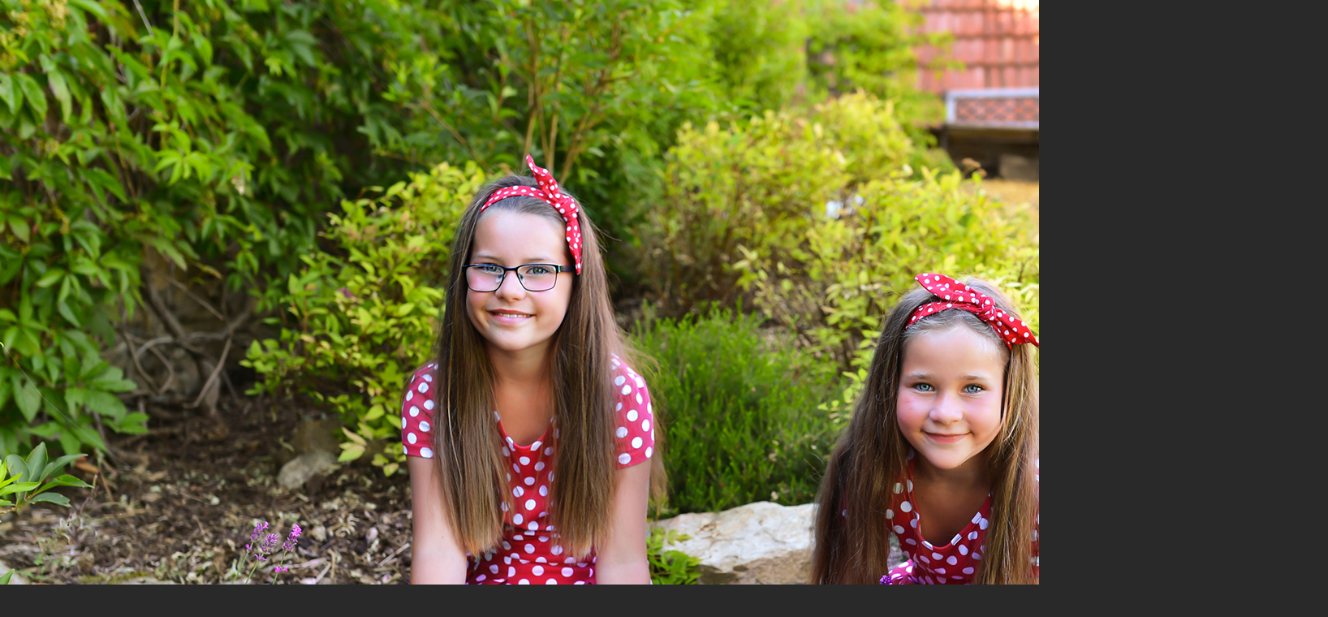

--- FILE ---
content_type: text/css
request_url: https://www.petronilafoto.cz/style.1656677052.1.css
body_size: 12959
content:
@media screen,
projection {

  * {
    margin: 0;
    padding: 0;
  }
.fb_iframe_widget_fluid {
    display: inline-block!important;
    margin: 10px 0;
}
#header .title-desktop {
  display: none;
}
@media (min-width: 1100px) {
  #header .title-desktop {
    display: block;
  }
}

#header .title-mobile {
  display: block;
}
@media (min-width: 1100px) {
  #header .title-mobile {
    display: none;
  }
}

#header .title-mobile h1 {
  top: 11px;
  position: relative;
height: auto;
width: 268px;
}
#mail-list .vizual-captcha {
    width: 100%;
    margin: 10px 0;
}
.recaptchaContainer {text-align: left;}
input[type="button" i] {
    color: #fff;
    font-weight: bold;
    font-size: 0.9rem;
    max-width: 20rem;
    background-color: #f37720;
    padding: .5rem 1rem .6rem;
    border-radius: 25rem;
    border-color: #f37720;
    border-style: solid;
    cursor: pointer;
}
#last-photo .wrap-of-wrap img {
  width: 100%;
  max-width: 95%;
    height: auto;
}

#last-photo .wrap-of-wrap img {
  width: 100%;
  max-width: 95%;
    height: auto;
}

h2, h3, h4, h5, h6, pre, address, u, s {margin: 10px 0;}
input {padding: 5px;}
table {
    max-width: 500px;
}
iframe {
  width: 100%;
    max-width: 480px;
}
#osm-map {
  width: 100%!important;
    max-width: 480px;
}
td {padding: 5px;}
.editor-area hr { display: block; }
#eshop th {
    text-align: left;
    font-size: 0.6rem;
    font-weight: 600;
    padding-right: 4px;
}
@media(min-width: 1100px) {
   #eshop th {
    font-size: 0.8rem;
}
}
#eshop .contact-info td span {
    position: relative;
    display: block;
   top: -33px;
    left: -6px;
    width: 20px;
}
#eshop form table tbody tr td {
    padding-right: 5px;
vertical-align: top;
}
#eshop .registration td input {
  width: 100%;
}
  html {
    background: #292929;
  }

  body {
    height: 100%;
    background: #292929;
    font: 80%/1.5 arial, helvetica, sans-serif;
    text-align: center;
    color: black;
  }

  hr {
    display: none;
  }

  form {
    font-size: 100%;
  }

  table {
    font-size: 100%;
    border-collapse: collapse;
    border-spacing: 0;
  }

  a {
    color: #333;
  }

  a:hover {
    color: black;
  }

  a img {
    border: none;
  }

  p {
    margin: 10px 0;
  }

  center {
    margin: 15px 0;
  }

  h2 {
    font-size: 150%;
    font-weight: bold;
  }

  h3 {
    font-size: 120%;
    font-weight: bold;
  }

  h4 {
    font-size: 100%;
    font-weight: bold;
  }

  .left {
    text-align: left;
  }

  .right {
    text-align: right;
  }

  .center {
    text-align: center;
  }

  .justify {
    text-align: justify;
  }

  .left-float {
    float: left;
  }

  .right-float {
    float: right;
  }

  img.left-float {
    margin: 10px 10px 10px 0;
  }

  img.right-float {
    margin: 10px 0 10px 10px;
  }

  .submit {
    cursor: hand;
    cursor: pointer;
  }

  /* cleaners */

  .clear {
    clear: both;
    height: 0;
    line-height: 0;
    font-size: 0;
  }

  #clear6,
  #clear7,
  #perex-cont-clear,
  #gallery-cont-clear,
  #g-section-cont-clear,
  #a-section-cont-clear,
  #article-cont-clear {
    display: block;
  }

  #clear2 {
    display: block;
    width: 100%;
    height: 15px;
  }

  /*======================================
    STRUCTURE
  ======================================*/

  .accessibility-links {
    position: absolute;
    top: -10000em;
  }

  #whole-page {
    background: #3a3a3a;
    position: relative;
    min-height: 100%;
    height: auto;
  }

  #document {
    background: url('https://s3b.estranky.cz/img/d/1000000080/document.jpg') left top repeat-x;
    padding: 45px 0 0px 0;
  }

  #document #in-document {
    position: relative;
    width: 880px;
    margin: 0 auto;
    text-align: left;
  }

  #body {
    background: #fff;
    width: 100%;
    position: relative;
    z-index: 9999;
  }

  .column li,
  #content li {
    background: url('https://s3b.estranky.cz/img/d/1000000080/li.gif') right 9px no-repeat;
    padding: 0 12px 0 12px;
  }

  #content li {
    background-position: 0 9px;
  }

  /*--------------------------------------
    ADVERTISMENT
  --------------------------------------*/

  .message {
    color: black;
    margin-bottom: 5px;
  }

  #mess-ahead {
    background: #181818;
    width: 100%;
    margin: 0;
    color: #fff;
  }

  #mess-ahead img {
    display: inline;
  }

  #mess-ahead iframe {
    margin: 0 auto;
  }

  #mess-board .inner_frame,
  #mess-ahead .inner_frame {
    padding: 5px 0px;
    width: 100%;
    margin: 0px auto;
    text-align: center;
  }

  #mess-board {
    padding: 10px 0px;
    background: #292929;
    color: #fff;
  }

  #mess-links {
    width: 740px;
    overflow: hidden;
    padding: 0px;
  }

  .message .inner_frame {
    padding: 5px;
  }

  /* version 0.91 */
  .message {
    text-align: center;
  }

  .message img {
    border: none;
    display: block;
    margin: 0 auto;
  }

  #sky-scraper-block {
    position: absolute;
    right: -300px;
    text-align: center;
    width: 300px;
  }

  #sticky-box {
    position: relative;
    position: -webkit-sticky;
    position: sticky;
    top: 0;
    right: 0;
  }

  #sky-scraper-block span.mess-title {
    display: block;
    color: #fff;
    padding-bottom: 3px;
  }

  #mess-skyscraper,
  #mess-rectangle {
    margin-bottom: 10px;
    width: 160px;
  }

  .column .message {
    margin: 0 0 15px 0;
  }

  #content .message {
    clear: both;
    margin: 15px 0;
  }

  #content .hypertext h2 a {
    font-weight: normal;
    font-style: normal;
    font-size: 13px;
  }

  .hypertext .inner_frame div#clanek:after {
    content: ".";
    display: block;
    height: 0;
    clear: both;
    visibility: hidden;
    font-size: 0;
  }

  * html .hypertext .inner_frame div#clanek {
    zoom: 1;
  }

  *:first-child+html .hypertext .inner_frame div#clanek {
    zoom: 1;
  }

  .hypertext {
    width: 380px;
    margin: 15px auto;
    padding: 5px;
    overflow: hidden;
  }

  .hypertext .inner_frame {
    line-height: 1em;
    margin-top: 3px;
  }

  .hypertext img,
  .hypertext {
    border: 1px solid #ddd;
  }

  * html .hypertext {
    margin-left: 55px;
  }

  #content .hypertext+.hypertext {
    border-top: 1px solid #fff;
    margin-top: -16px;
  }

  #shifter #shifter_wrap:after {
    content: ".";
    display: block;
    height: 0;
    clear: both;
    visibility: hidden;
    font-size: 0;
  }

  * html #shifter #shifter_wrap {
    zoom: 1;
  }

  *:first-child+html #shifter #shifter_wrap {
    zoom: 1;
  }

  #shifter {
    margin: 10px 0 5px;
  }

  #shifter #shifter_wrap #shifter_footer .span3 {
    background: #fff;
    padding: 0px 5px 5px;
    border-radius: 8px;
  }

  #shifter div#shifter_title h3 {
    margin: 5px 0;
    color: #fff;
  }

  #shifter #shifter_wrap #shifter_footer .category {
    border-bottom: 1px solid #ececec;
    margin: 4px 0 3px;
    line-height: 1.2em;
  }

  #shifter #shifter_wrap #shifter_footer .category a {
    font-weight: bold;
    color: #000;
  }

  #shifter #shifter_wrap #shifter_footer .category a:hover {
    text-decoration: underline;
  }

  #shifter #shifter_wrap #shifter_footer .span3 h4 {
    line-height: 1.3em;
    padding: 2px 0;
  }

  #shifter #shifter_wrap #shifter_terms a:hover {
    text-decoration: none;
  }

  * html #shifter #shifter_title h3#shifter_t_2 {
    margin-right: 144px;
  }

  /*--------------------------------------
    HEADER
  --------------------------------------*/

  #header 
    height: auto;
    position: relative;
  }

  /* here as background-image for header is defined user image. its neccessery keep position  5px 5px */
  #header .inner_frame {
    background: url('/img/ulogo.24.jpeg') 5px 5px no-repeat;
    height: auto;
     padding-top: 23%;
   background-size: contain!important;
    background-position: center;
  }

  * html #header .inner_frame {
    background: none;
    filter: progid:DXImageTransform.Microsoft.AlphaImageLoader(src='https://s3b.estranky.cz/img/d/1000000080/header.png', sizingMethod='scale');
  }

  /* set path in filter absolute or relative to html file */
  h1 {
    position: absolute;
    right: 50px;
    top: 50px;
    width: 650px;
    height: 120px;
    overflow: hidden;
    text-align: right;
    font-size: 1.2rem;
    font-style: italic;
    color: black;
  }
@media(min-width: 1100px) {
  h1 {
      font-size: 1.6rem;
  }
}

  h1 a {
    text-decoration: none;
    color: black;
  }

  h1 a:hover {
    color: black;
  }

  /*--------------------------------------
    NAVIGATION
  --------------------------------------*/

  nav menu>li.level_1 {
    overflow: unset !important;
  }

  ul.level_2 {
    position: absolute;
    top: 40px;
    z-index: 999;
    background: #858585;
    border: 1px solid black;
  }

  ul.level_2>li {
    display: block !important;
    width: 100%;
  }

  ul.level_2>li>a {
    float: none;
  }

  ul.level_2>li>a:hover {
    background: none;
    color: black;
  }

  #navigation {
    background: #212121;
    width: 880px;
    overflow: hidden;
    height: auto;
    padding: 10px 0 20px;
  }

  #navigation .inner_frame {
    padding: 0 0 0 13px;
  }

  #navigation h2 {
    display: none;
  }

  menu {
    display: block;
    list-style-type: none;
  }

  menu li {
    display: inline-block;
  }

  menu li a {
    float: left;
    height: auto;
    margin: 0 15px;
    line-height: 23px;
    vertical-align: middle;
    text-decoration: none;
    font-size: 120%;
    font-weight: bold;
    color: white;
  }

  /* VARIANTA IMG */
  menu li a:hover {
    background: url('https://s3b.estranky.cz/img/d/1000000080/navigation_h.gif') center bottom no-repeat;
    color: white;
  }

  /*--------------------------------------
    BREADCRUMB
  --------------------------------------*/

  #breadcrumb-nav {
    border-bottom: 1px solid #999;
    margin: 0 0 15px 0;
    padding: 3px 5px 3px 0;
    color: #333;
  }

  #breadcrumb-nav span {
    font-weight: bold;
  }

  /*--------------------------------------
    CONTENT
  --------------------------------------*/

  #content {
    background: white;
    float: right;
    width: 484px;
    overflow: hidden;
    box-sizing: border-box;
    margin: 0 20px 0 0;
  }

  * html #content {
    overflow: hidden;
  }

  #perex {
    margin: 15px 0;
  }

  #articles {
    width: 100%;
    overflow: hidden;
  }
#articles .article .editor-area .preview img {
    max-width: 100%;
    max-height: 540px;
    height: auto;
    object-fit: contain;
}

  #articles h2,
  #folders h2,
  #photo-album h2,
  #gallery h2,
  #photos h2,
  #block-comments h2#comments,
  h3.section_sub_title {
    border-bottom: 1px solid #999;
    margin: 0 0 15px 0;
    padding: 0 5px;
    color: #333;
    text-align: right;
  }

  #block-comments h2#comments {
    text-align: left;
  }
#block-comments {
   margin-top: 20px;
}
  #articles h3,
  #archives h3 {
    margin: 0 0 10px 0;
  }

  #articles .article,
  #archive .article {
    margin-bottom: 15px;
  }

  #articles .article h2,
  #archive .article h2 {
    border: none;
    margin: 10px 0;
    padding: 0;
    text-align: left;
    color: black;
  }

  #articles .article h2 a,
  #archive .article h2 a {
    text-decoration: none;
    color: black;
  }

  #articles .article h2 a:hover,
  #archive .article h2 a:hover {
    text-decoration: underline;
  }

  #articles .article .editor-area,
  #archive .article .editor-area {
    width: 100%;
  }

  strong.date {
    margin: 0 5px 0 0;
  }

  .under-article {
    border-top: 1px solid #ececec;
    clear: both;
    margin: 10px 0;
    padding: 10px 13px;
  }

  .under-article strong {
    font-weight: normal;
  }

  #articles .section_sub_title {
    margin: 10px 0;
  }

  #section_subsections {
    background: #ececec;
    padding: 5px 10px;
  }

  #section_subsections h3 {
    margin: 0;
    font-size: 100%;
  }

  #content ul,
  #content ol {
    list-style-type: none;
    margin-left: 20px;
  }

  #content ol {
    list-style-type: decimal;
  }

  #content ol li {
    background: none;
  }

  #content li {
    margin: 5px;
  }

  #content .editor-area table th {
    border: 1px solid #333;
    padding: 5px;
    background-color: #333;
    color: #fff;
  }

  #content .editor-area table td {
    border: 1px solid #333;
    padding: 5px;
  }

  #content .editor-area img {
    max-width: 100%;
    height: auto;
  }

  /* COMMENTS -------------------------*/

  #block-comments form {
    background: #ececec;
    margin: 15px 0;
    padding: 0 0 10px 0;
  }

  #block-comments fieldset {
    border: none;
    border-bottom: 2px solid white;
    width: 100%;
    overflow: hidden;
    padding: 0;
    min-width: auto;
  }

  #block-comments fieldset span {
    display: block;
    padding: 8px 13px;
    font-weight: bold;
    color: #c00;
  }

  #block-comments legend {
    font-size: 100%;
    font-weight: bold;
    color: black;
  }

  #block-comments legend span {
    background: #ececec;
    display: block;
    width: 100%;
    padding: 10px 13px 8px 13px;
    color: black;
  }

  #block-comments form dt {
    background: #ececec;
    border-top: 2px solid white;
    padding: 7px 13px 5px 13px;
    clear: left;
  }

  #block-comments form dd {
    background: #ececec;
    padding: 0 13px 10px 13px;
  }

  #block-comments input,
  #block-comments textarea,
  #block-comments input#c_title {
    border: 1px solid #5d5d5d;
    width: 100%;
    font-family: Tahoma, Arial, sans-serif;
    font-size: 13px;
    padding: 2px 1px;
  }

  #block-comments input#validation {
    float: left;
    width: 250px;
  }

  #block-comments input.submit {
    border: none;
    background: #333 url('https://s3b.estranky.cz/img/d/1000000080/search.jpg') no-repeat;
    clear: both;
    display: block;
    width: 77px;
    height: 28px;
    margin: 10px auto;
    font-family: arial, helvetica, sans-serif;
    font-size: 100%;
    font-weight: bold;
    color: white;
  }

  #block-comments fieldset span.clButton {
    display: inline-block;
    padding: 0;
    margin: 0 0 10px 13px;
  }

  #block-comments span.clButton input.submit {
    width: auto;
    margin: 0;
    padding: 0 15px;
    background: url('https://s3b.estranky.cz/img/d/1000000080/1000000080.gif') right bottom no-repeat;
  }

  #block-comments .comment {
    margin: 15px 0;
  }

  #block-comments .comment-headline h3 {
    display: inline;
    margin: 0;
    font-size: 100%;
    font-weight: bold;
  }

  #block-comments .comment-headline b,
  .comment-headline i {
    font-style: italic;
    font-weight: normal;
  }

  #block-comments form dd input {
    width: 50%;
  }

  #block-comments form dd input#c_validation {
    float: left;
  }

  #block-comments form dd div#c_validation_div {
    text-align: right;
    margin-right: 6px;
  }

  #block-comments form dt#validation-dt {
    margin-top: 22px;
    position: absolute;
    padding: 0px;
    width: 0px;
  }

  /* PHOTOGALLERY -----------------------*/

  #folders,
  #gallery,
  #photos,
  #slide {
    float: left;
    width: 100%;
    overflow: hidden;
  }

  #folders {
    margin: 0 0 15px 0;
  }

  #folders h2 {
    margin: 0 0 15px 0;
  }

  #folders .album {
    background: #ececec;
    margin: 0 0 2px 0;
    padding: 8px 13px;
  }

  #folders .album div {
    overflow: hidden;
  }

  #photos h3#photos-title {
    clear: both;
    margin: 10px 0;
  }

  #gallery {
    margin: 0 0 15px 0;
  }

  #gallery h2 {
    margin: 0 0 15px 0;
  }

  .folder {
    background: #ececec;
    float: left;
    margin: 0 0 2px 0;
    width: 100%;
  }

  .folder .photo-wrap {
    float: left;
    width: 100px;
    overflow: hidden;
    margin: 0;
    padding: 10px 0;
    text-align: center;
  }

  .folder .photo-wrap,
  .folder .photo-wrap div {
    border: none;
  }

  .folder .folder-info {
    overflow: hidden;
    padding: 7px 10px;
  }

  #photos #block-comments {
    clear: both;
    padding: 15px 0 0 0;
  }

  #slide h3 {
    background: #ececec;
    margin: 10px 0 2px 0;
    padding: 8px 13px;
    text-align: center;
  }

  .slide-img {
    background: #ececec;
    padding: 12px;
    text-align: center;
  }

  .slidebar {
    margin: 15px 0;
    width: 100%;
    overflow: scroll;
    white-space: nowrap;
  }

  .slidebar a img {
    border: 5px solid #ececec;
  }

  #thumbnav {
    width: 100%;
    overflow: hidden;
    margin: 15px 0;
  }

  #timenav,
  .slidenav {
    border: 1px solid #999;
    border-width: 1px 0;
    background: #ececec;
    margin: 15px 0;
    padding: 10px;
    text-align: center;
    color: #333;
  }

  .slidenav br,
  #thumbnav br {
    line-height: 0;
    height: 0;
    clear: both;
  }

  .slidenav .back {
    float: left;
  }

  .slidenav .forward {
    float: right;
  }

  /*--------------------------------------
    LEFT COLUMN
  --------------------------------------*/

  .column {
    background: #ececec;
    float: left;
    width: 335px;
    overflow: hidden;
    margin: 0 0 0 10px;
    text-align: right;
    border-radius: 10px;
    padding: 15px 0;
  }

  .column .inner-column {
    padding: 0 15px;
  }

  .column .section {
    overflow: hidden;
    margin: 0 0 15px 0;
  }

  .column .section .inner_frame {
    overflow: hidden;
    padding: 0 5px 0 0;
  }

  .column h2 {
    border-bottom: 1px solid #999;
    margin: 0 0 12px 0;
    padding: 0 4px 0 0;
    font-size: 130%;
    font-weight: bold;
    color: #333;
  }

  .column ul {
    list-style-type: none;
    width: 100%;
    overflow: hidden;
  }

  .column li {
    margin: 1px 0;
  }

  #portrait .inner_frame,
  #last-gallery .wrap-of-wrap {
    border: 5px solid #d4d4d4;
    background: #d4d4d4;
    padding: 0;
  }

  /* zesvetlit */
  #portrait .inner_frame a,
  #last-gallery .wrap-of-photo {
    border: 1px solid #5d5d5d;
    display: block;
    text-align: center;
    padding: 25px 0;
  }

  #last-gallery .inner_frame {
    background: #d4d4d4;
    padding: 0;
  }

  /* zesvetlit */
  #last-gallery .inner_frame span {
    border-top: 2px solid #ececec;
    display: block;
    padding: 2px 5px 4px 5px;
  }


  #calendar {
    text-align: center;
  }

  #calendar h2 {
    text-align: left;
  }
  @media(min-width: 1100px) {
      #calendar h2 {
         text-align: right;
     }
  }

  #search .inner_frame {
    padding: 0;
  }

  #calendar caption {
    display: none;
  }

  #calendar table {
    width: 211px;
    margin: 0 auto;
    text-align: center;
  }

  #calendar td,
  #calendar th {
    background: #d4d4d4;
    padding: 1px 0;
  }

  /* zesvetlit */
  #calendar .archive-nav-c {
    font-weight: bold;
  }

  /*--------------------------------------
    FOOTER
  --------------------------------------*/

  #footer {
    background: #292929 url('https://s3b.estranky.cz/img/d/1000000080/footer.gif') top repeat-x;
    width: 100%;
    padding: 0;
    text-align: center;
  }

  #footer .inner_frame {
    width: 880px;
    margin: 0 auto;
  }

  #footer .inner_frame p {
    margin: 0;
    padding: 30px 10px 0 20px;
    text-align: right;
    color: #a2a2a2;
  }

  #footer .inner_frame p+p {
    padding: 10px 10px 10px 20px;
  }

  #footer .inner_frame p+p a {
    margin-left: 5px;
  }

  #footer a {
    color: #a2a2a2;
  }

  #footer a:hover {
    text-decoration: none;
  }

  /********************************************************************************/

  .level1 {
    margin-left: 1em !important;
  }

  .level2 {
    margin-left: 2em !important;
  }

  .level3 {
    margin-left: 3em !important;
  }

  .level4 {
    margin-left: 4em !important;
  }

  .level5 {
    margin-left: 5em !important;
  }

  .level6 {
    margin-left: 6em !important;
  }

  .level7 {
    margin-left: 7em !important;
  }

  .level8 {
    margin-left: 8em !important;
  }



  .level9 {
    margin-left: 9em !important;
  }

  .comment {
    background: #eee;
    border-top: 2px solid #fff;
    padding: 5px;
  }

  .admin {
    background: #D4D4D4 !important;
  }

  .admin h3 {
    color: #ff5500 !important;
  }

  div#block-comments .comment-answer {
    text-align: right;
    text-transform: capitalize;
    padding-right: 10px;
  }

  div#block-comments .comment-answer a {
    padding: 6px;
  }

  .under-article {
    padding: 0px;
  }

  #preview-folder {
    width: 100%;
    overflow: hidden;
    margin: 15px 0;
  }

  #languages .inner_frame a {
    position: relative;
    margin: 0px 5px;
    float: right;
  }

  #last-photo {
    text-align: center;
  }

  #last-photo h2 {
    text-align: left;
  }
   @media(min-width: 1100px) {
        #last-photo h2 {
            text-align: right;
       }
    }

  #last-photo .inner_frame {
    background: #D4D4D4;
    padding: 5px;
  }

  #last-photo a {
    display: block;
    padding: 10px 0px;
  }

  #search {
    width: 100%;
  }

  #search fieldset {
    border: none;
    width: 100%;
    overflow: hidden;
  }

  #search #key {
    border: 1px solid #5d5d5d;
    float: left;
    width: 96%;
    padding: 3px 5px;
    margin: 0 0 10px;
  }

  #search #sendsearch {
    border: 0px solid #D4D4D4;
    background: #333 url('https://s3b.estranky.cz/img/d/1000000080/search.jpg') no-repeat;
    float: right;
    clear: right;
    display: block;
    width: 77px;
    height: auto;
    font-family: arial, helvetica, sans-serif;
    font-size: .8rem;
    font-weight: bold;
    color: white;
    vertical-align: middle;
  }
#mail-list .recaptchaContainer {
   margin: 10px 0;
}
  #mail-list {
    width: 100%;
  }

  #mail-list fieldset {
    border: none;
    width: 100%;
    overflow: hidden;
  }

  #mail-list #mail-list-key {
    border: 1px solid #5d5d5d;
    float: left;
    width: 96%;
    padding: 3px 5px;
  }

  #mail-list #send-mail-list {
    border: 0px solid #D4D4D4;
    background: #333 url('https://s3b.estranky.cz/img/d/1000000080/search.jpg') no-repeat;
    float: right;
    clear: right;
    display: block;
    width: 77px;
    height: 28px;
    line-height: 18px;
    font-family: arial, helvetica, sans-serif;
    font-size: .8rem;
    font-weight: bold;
    color: white;
  }

  #search .clButton,
  #mail-list .clButton {
    margin-top: 5px;
    cursor: default;
  }

  *:first-child+html #search .clButton,
  *:first-child+html #mail-list .clButton {
    background: none;
  }

  .list-of-pages {
    text-align: center;
    position: relative;
    width: 100%;
  }

  .list-of-pages .previous {
    position: absolute;
    left: 0px;
    top: 0px;
  }

  .list-of-pages .next {
    position: absolute;
    right: 0px;
    top: 0px;
  }

  menu li ul.submenu,
  menu li.submenu-over ul.click,
  menu li ul.classic {
    display: none;
  }

  menu li.submenu-over ul.click,
  menu li.submenu-over ul.onmouse,
  menu li:hover ul.onmouse,
  menu li.submenu-over ul.click {
    display: block;
  }

  menu li.submenu-over ul.onmouse,
  menu li:hover ul.onmouse,
  menu li.submenu-over ul.click {
    position: absolute;
    top: 40px;
    left: 5px;
    background: #242424;
    width: 760px;
    border: 1px solid #fff;
    border-top: 2px solid #fff;
    padding: 0px;
    overflow: hidden;
  }

  menu li.submenu-over ul.onmouse li,
  menu li:hover ul.onmouse li,
  menu li.submenu-over ul.click li {
    padding: 0px;
    margin: 0px;
    float: left;
    display: block;
  }

  menu li.submenu-over ul.onmouse li a,
  menu li:hover ul.onmouse li a,
  menu li.submenu-over ul.click li a {
    position: static;
    color: #fff;
    margin: 0px;
    border: 0px;
    display: block;
    float: left;
    white-space: normal;
    padding: 0px 10px;
    cursor: default;
  }

  menu li.submenu-over ul.onmouse li a:hover,
  menu li:hover ul.onmouse li a:hover,
  menu li.submenu-over ul.click li a:hover {
    border: 0px;
    background-image: none;
    text-decoration: underline;
  }

  #thumbnav,
  #photos,
  #preview-folder {
    overflow: hidden;
  }

  #photos .photo-wrap,
  #preview-folder .box,
  #thumbnav .box {
    background: #ECECEC;
    border: 0px solid #95D001;
    float: left;
    width: 90px;
    height: 90px;
    margin: 2px 0px 2px 4px;
  }

  #photos .photo-wrap {
    margin: 10px 3px 0;
  }

  #thumbnav .box {
    margin: 1px;
  }

  * html #thumbnav .box {
    margin: 0px;
  }

  #photos .photo-wrap div,
  #preview-folder .box div,
  #thumbnav .box div {
    height: 90px;
    width: 90px;
    text-align: center;
    display: table;
    overflow: hidden;
  }

  #thumbnav .box div a,
  #photos .photo-wrap div a,
  #preview-folder .box div a {
    height: 100%;
    background-image: none;
    border: 0px solid #f7b1a5;
    display: table-cell;
    vertical-align: middle;
  }

  #thumbnav .box div a img,
  #photos .photo-wrap div a img,
  #preview-folder .box div a img {
    border: 0px solid #FFF;
  }

  #thumbnav .wrap {
    display: block;
  }

  #thumbnav .box {
    margin: 3px;
  }

  /* title aligment */
  h1.head-left {
    text-align: left;
  }

  h1.head-center {
    text-align: center;
  }

  h1.head-right {
    text-align: right;
  }

  #ajax-container_preview {
    z-index: 999999;
  }

  #stats .inner_frame {
    text-align: right;
  }

  #stats .inner_frame td,
  #stats .inner_frame th {
    padding: 5px;
  }

  #stats .inner_frame table {
    float: right;
  }

  #stats .inner_frame table:after {
    content: ".";
    line-height: 0px;
    height: 0px;
    clear: both;
    visibility: hidden;
  }

  .under-article .inner_frame {
    padding: 3px 0px;
  }

  .folder-info h3 {
    font-size: 130%;
    font-weight: bold;
    color: #000 !important;
  }

  .article p.first {
    margin-top: 0px;
  }

  .article {
    margin-bottom: 20px;
  }

  /********************************************************************************/

  /* ----------- Facebook------------ */
  .fb_edge_widget_with_comment {
    margin: 5px 0px;
  }

  /* --- eshop ---- */
  #eshop fieldset {
    border: none;
  }

  #eshop .comment-headline i {
    float: right;
  }

  #eshop #block-comments {
    width: 100%;
  }

  #usernewsletter,
  .settings .clButton,
  .contact-info .clButton {
    margin-left: 14px;
  }

  * html .contact-info .clButton {
    margin-left: 18px;
  }

  *:first-child+html .contact-info .clButton,
  *:first-child+html .settings .clButton {
    margin-left: 18px;
  }

  #login input.submit {
    float: none;
  }

  #basket_preview_form tbody tr td,
  #confirm tbody tr td,
  #orderdone tr td {
    border-top: 1px dotted #C6C6C6;
    border-collapse: collapse;
  }

  #eshop #confirm fieldset table,
  #eshop #orderdone,
  #eshop .comment-headline {
    border-bottom: 1px dotted #C6C6C6;
    border-collapse: collapse;
  }

  .registration #usernewsletter {
    margin: 0;
  }

  #eshop .sphotos:after,
  #eshop div.products:after,
  #eshop #articles:after,
  #eshop #articles #steps ul:after {
    content: ".";
    display: block;
    height: 0;
    clear: both;
    visibility: hidden;
    font-size: 0;
  }

  * html #eshop .sphotos,
  * html #eshop div.products,
  * html #eshop #articles,
  * html #eshop #articles #steps ul {
    zoom: 1;
  }

  *:first-child+html #eshop .sphotos,
  *:first-child+html #eshop div.products,
  *:first-child+html #eshop #articles,
  *:first-child+html #eshop #articles #steps ul {
    zoom: 1;
  }

  #eshop div.products .article h3,
  #eshop #articles .article h3 {
    margin: 0.2em 0em 0.3em;
    line-height: 1.2em;
    height: 2.5em;
    overflow: hidden;
  }

  #eshop div.products .article,
  #eshop #articles .article {
    float: left;
    width: 100%;
    margin: 5px 13px 0px;
    padding: 0 2px;
  }
@media(min-width: 768px) {
  #eshop div.products .article,
  #eshop #articles .article {width: 130px;}
}

  * html #eshop div.products .article,
  * html #eshop #articles .article {
    width: 134px;
  }

  #eshop div.products {
    margin-bottom: 25px;
    padding-bottom: 5px;
  }

  #eshop div.products .article .photo-wrap,
  #eshop #articles .article .photo-wrap {
    float: none;
    width: 92%;
    height: 130px;
  }
@media(min-width: 768px) {
  #eshop div.products .article .photo-wrap,
  #eshop #articles .article .photo-wrap {width: 130px;}
}
  #eshop div.products .article .photo-wrap div,
  #eshop #articles .article .photo-wrap div {
    width: 130px;
  }

  #eshop div.products .article .editor-area,
  #eshop #articles .article .editor-area {
    padding: 5px;
    height: 5.3em;
    line-height: 1.45em;
    overflow: hidden;
    text-align: justify;
    width: auto;
  }

  * html #eshop div.products .article .editor-area,
  * html #eshop #articles .article .editor-area {
    line-height: 1.25em;
    height: 6.5em;
  }

  #eshop div.products .article span.price,
  #eshop #articles .article span.price {
    font-weight: bolder;
    text-align: center;
    display: block;
    margin-top: 5px;
  }

  #eshop .article .photo-wrap {
    margin-top: 0;
  }

  #eshop div.products h2 {
    text-align: right;
    border-bottom: 1px solid #999;
    margin: 0 0 15px 0;
    padding: 0 5px;
    color: #333;
  }

  #eshop #articles h2 {
    text-align: left;
  }

  #eshop #product #photo-detail .photo-wrap {
    float: left;
    margin-top: 1px;
  }

  #eshop #basket input.amount {
    height: 18px;
    top: 0;
  }

  * html #eshop #basket input.amount {
    height: 32px;
  }

  *:first-child+html #eshop #basket input.amount {
    height: 21px;
  }

  #eshop #product-comments #block-comments form dt {
    padding: 0 0 0 13px;
  }

  #eshop .registration {
    margin-top: -10px;
  }

  #account_firm label {
    width: 82px;
    display: block;
  }

  #billing_address label {
    width: 80px;
    display: block;
  }

  .settings #firmsdata label {
    width: 82px;
  }

  #eshop .settings #billing_address label {
    width: 78px;
  }

  .contact-info #billing_address label {
    width: 81px;
  }

  #eshop #billing_address #sameaddress+label {
    width: auto;
  }

  * html .contact-info #billing_address label {
    width: 82px;
  }

  *:first-child+html #eshop .settings #billing_address label {
    width: 74px;
  }

  *:first-child+html .contact-info #billing_address label {
    width: 76px;
  }

  * html #eshop .settings #billing_address label {
    width: 82px;
  }

  #eshop .settings #billing_address label {
    width
    /*\**/
    : 76px\9
  }

  .contact-info #billing_address label {
    width
    /*\**/
    : 79px\9
  }

  @-moz-document url-prefix() {

    /** FF */
    .contact-info #billing_address label {
      width: 77px;
    }

    #eshop .settings #billing_address label {
      width: 74px;
    }
  }

  #eshop .settings input,
  #eshop .settings label,
  #eshop .registration input,
  #eshop .registration label,
  #eshop .contact-info input,
  #eshop .contact-info label {
    vertical-align: middle;
  }

  #eshop #basket_preview_form .wrap input {
    position: relative;
    top: 2px;
  }

  /* Opera 7.2 < */
  @media all and (-webkit-min-device-pixel-ratio:10000),
  not all and (-webkit-min-device-pixel-ratio:0) {
    #eshop #basket_preview_form .wrap input {
      top: 0px;
    }
  }

  #eshop #basket_preview_form span.disable {
    opacity: 0.4;
    filter: alpha(opacity=40);
  }

  #eshop #basket_preview_form span.disable input.submit[disabled] {
    opacity: 1;
    filter: alpha(opacity=100);
  }

  * html #eshop #basket_preview_form .wrap input {
    top: 1px;
  }

  *:first-child+html #eshop #basket_preview_form .wrap input {
    top: 1px;
  }

  #eshop .gennewmail fieldset p input {
    width: 191px;
  }

  * html #eshop .gennewmail fieldset p input {
    width: 195px;
  }

  #login .inner_frame .errormes {
    margin-bottom: 15px;
  }

  #account_firm,
  #deliveryaddress {
    margin-left: 2px;
  }

  #sameaddress {
    margin-left: 0;
  }

  #eshop #articles .settings {
    margin-top: 10px;
  }

  #eshop #product-detail #calculation {
    line-height: 180%;
  }

  #eshop #basket_preview_form td.title {
    width: 150px;
  }

  *:first-child+html #eshop #basket_preview_form td.title {
    width: 149px;
  }

  #eshop #basket_preview_form td img {
    padding-top: 2px;
  }

  #basketpayments ul,
  #baskettransport ul {
    margin-left: -6px;
  }

  #basketpayments h3,
  #baskettransport h3,
  #eshop #basket_preview_form .clButton {
    margin-left: 2px;
    margin-top: 4px;
  }

  * html #basketpayments ul,
  * html #baskettransport ul {
    margin-left: -3px;
  }

  * html #basketpayments h3,
  * html #baskettransport h3 {
    margin-left: 6px;
  }

  * html #content #eshop #basketpayments ul li div,
  * html #content #eshop #baskettransport ul li div {
    padding-left: 26px;
  }

  *:first-child+html #basketpayments ul,
  *:first-child+html #baskettransport ul {
    margin-left: -3px;
  }

  *:first-child+html #basketpayments h3,
  *:first-child+html #baskettransport h3,
  *:first-child+html #content #eshop #basketpayments ul li div,
  *:first-child+html #content #eshop #baskettransport ul li div {
    padding-left: 26px;
  }

  * html #eshop #basket_preview_form li div {
    font-size: smaller;
  }

  * html #eshop .registration #usernewsletter {
    margin-left: -4px;
  }

  *:first-child+html #eshop .registration #usernewsletter {
    margin-left: -4px;
  }

  #basketpayments h3,
  #baskettransport h3 {
    margin-left: 10px;
  }

  #content #eshop #basketpayments ul li input,
  #content #eshop #baskettransport ul li input {
    margin: 3px 2px 0 3px;
  }

  * html #content #eshop #basketpayments ul li input,
  * html #content #eshop #baskettransport ul li input {
    margin: 0 2px 0 0;
  }

  *:first-child+html #content #eshop #basketpayments ul li input,
  *:first-child+html #content #eshop #baskettransport ul li input {
    margin: 0 2px 0 0;
  }

  * html #eshop #product-comments #block-comments .validation dt {
    width: 120px;
  }

  #eshop #articles #steps ul {
    width: 235px;
    margin: 5px auto;
  }

  * html #eshop #articles #steps {
    text-align: center;
  }

  .contact-info fieldset,
  .settings fieldset {
    padding: 5px 10px;
  }

  #orderdone {
    padding: 5px 10px;
  }

  #orderdone td {
    padding: 2px 0;
  }

  #eshop #confirm .wrap {
    padding: 0px 10px;
  }

  #eshop #articles {
    padding: 5px 0 0 0;
  }

  #login p {
    margin-left: 50px;
  }

  #eshop #block-comments textarea {
    width: 430px;
  }

  #eshop #confirm .validation {
    margin: 10px 0;
  }

  #eshop #confirm .clButton {
    margin-top: 3px;
  }

  #eshop #confirm .validation #c_validation {
    height: 24px;
  }

  * html #eshop #confirm .validation #c_validation {
    height: 28px;
  }

  #eshop form#confirm input[type="checkbox"] {
    position: relative;
    top: 2px;
  }

  *:first-child+html #eshop form#confirm input[type="checkbox"] {
    margin-left: -3px;
  }

  #eshop #confirm .validation dt {
    float: none;
  }

  #eshop #product-comments #block-comments form {
    margin-left: 0;
  }

  #eshop #orderdone {
    font-size: 90%;
  }

  #eshop #orderdone th {
    padding: 0;
  }

  #eshop #panel .panel-header li a {
    background: #fafafa;
  }

  #eshop #panel {
    max-width: 480px;
    width: 100%;
  }

  #eshop .article .price {
    margin: 5px 0 20px;
  }

  #eshop .wrap #product-info td {
    padding: 1px 0;
  }

  #eshop .validation .validatin-images-set {
    width: 56%;
  }

  #eshop .gennewmail {
    margin-left: 10px;
  }

  #eshop #articles ul,
  #eshop p {
    font-size: 100%;
  }

  #login label {
    width: auto;
    float: none;
  }

  #login .inner_frame form input {
    margin-bottom: 5px;
  }

  #eshop .gennewmail .validatin-images-set {
    width: 55%;
  }

  #eshop .article .photo-wrap img {
    margin-left: 1px;
  }

  * html #eshop .article .photo-wrap img {
    margin-left: 0;
  }

  #eshop #block-comments .comment-text {
    word-wrap: break-word;
    margin: 10px 0 0 10px;
  }

  #eshop #panel .panel-header li {
    background: none;
    padding: 0;
  }

  #eshop #block-comments .comment-headline h3 {
    display: block;
  }

  #eshop .wrap li,
  #eshop #steps li {
    background: none;
    padding: 0;
  }

  #eshop #confirm .validation .validatin-images-set {
    width: 100%;
  }

  #eshop #confirm .wrap {
    line-height: 160%;
  }

  #eshop #steps .active,
  #eshop #steps .done {
    padding: 3px 5px;
    border: 1px solid #272727;
    border-radius: 11px;
    width: 55px;
    text-align: center;
  }

  #delivery_address label {
    width: 84px;
    display: block;
  }

  @-moz-document url-prefix() {

    /** FF */
    #eshop #basket input.add_basket {
      width: 145px;
    }
  }

  #eshop #basket_preview_form .wrap {
    margin-top: 20px;
  }

  #eshop .registration fieldset h3 {
    margin: 10px 0 2px;
  }

  #eshop .settings .clButton {
    margin-top: 10px;
  }

  #eshop #confirm fieldset table img {
    padding: 2px 0;
  }

  #eshop #confirm .right p,
  #eshop #product #product-detail #calculation p {
    margin: 0;
  }

  #eshop #confirm .right .price {
    margin: 10px 0;
  }

  #eshop #confirm .wrap h3 {
    margin: 5px 0;
  }

  #eshop #product .wrap h2 {
    padding: 0;
  }

  #login p {
    margin: 3px 0;
  }

  #eshop #basket_preview_form table .border_fix td,
  #eshop #basket_preview_form table tr .price {
    border: none;
  }

  #eshop .contact-info p {
    margin-top: -5px;
  }

  #eshop #articles #steps {
    margin-bottom: 10px;
  }

  #nav-basket .inner_frame,
  #logged .inner_frame {
    line-height: 1.5em;
  }

  #ecategory .inner_frame ul li ul li {
    background: none;
  }

  * html #eshop #product-comments .comment-headline i {
    margin-top: -4%;
  }

  *:first-child+html #eshop #product-comments .comment-headline i {
    margin-top: -4%;
  }

  * html #eshop #basket input.add_basket {
    width: 155px;
  }

  *:first-child+html #eshop #basket input.add_basket {
    width: 155px;
  }

  #eshop #steps .active {
    font-weight: bold;
    background: #ececec;
  }

  #content #eshop #basketpayments ul li,
  #content #eshop #baskettransport ul li {
    background: #ECECEC;
  }

  #content #eshop #basketpayments ul li div,
  #content #eshop #baskettransport ul li div {
    background: white;
    margin-left: 0 !important;
    padding-left: 23px;
  }

  #eshop #product-detail #product-info table tr td {
    min-width: 70px;
    vertical-align: top;
  }

  #eshop #product .wrap h2 {
    line-height: 1.2em;
  }

  #eshop .registration p {
    margin: 5px 0;
  }

  #eshop .settings p,
  #nav-basket p {
    margin: 0;
  }

  #confirm .wrap,
  #account_info,
  #billing_address,
  #eshop div.products .article span.price,
  #eshop #articles .article span.price {
    background: #ECECEC;
  }

  #eshop #confirm .wrap,
  #eshop #account_info,
  #eshop #billing_address {
    border: 2px solid #999;
    border-radius: 11px;
  }

  #eshop #photo,
  #eshop div.products .article .photo-wrap,
  #eshop #articles .article .photo-wrap,
  #eshop #product #photo-detail .photo-wrap {
    background: #ECECEC;
    border: 1px solid #999;
  }

  #eshop #basket input.amount {
    top
    /*\**/
    : -1px\9
  }

  :root #eshop #basket input.amount {
    top: 1px\9;
  }

  @-moz-document url-prefix() {

    /** FF */
    #eshop #basket input.amount {
      height: 17px;
      top: 1px;
    }
  }

  #eshop #paging {
    clear: both;
  }

  #eshop #paging a,
  #eshop #paging span.current {
    padding: 3px 6px;
    margin-right: 4px;
    border: 1px solid #999;
    background: #ECECEC;
    text-decoration: none;
  }

  #eshop #paging a:hover {
    font-weight: bold;
  }

  #eshop #paging span.current {
    background: none;
  }

  #eshop #paging #previous,
  #eshop #paging #next {
    border: none;
    background: none;
  }

  #eshop .contact-info fieldset span {
    color: #ff0000;
  }

  #ecategory div ul li.current ul li a {
    color: #333;
  }

  #ecategory div ul li.current a,
  #ecategory div ul li ul li.current a,
  #ecategory div ul li.current ul li a:hover {
    color: #000;
  }

  menu li.current ul.submenu li a {
    background-image: none;
  }

  menu li.current a,
  menu li.current ul.submenu a,
  menu li.current ul.submenu li a:hover {
    background: url('https://s3b.estranky.cz/img/d/1000000080/navigation_h.gif') center bottom no-repeat;
  }

  #eshop .registration .clButton {
    margin-left: 10px;
  }

  #eshop .login-info fieldset p {
    margin: 5px 0;
  }

  #eshop form.login-info fieldset p label {
    display: inline-block;
    width: 80px;
  }

  #eshop .login-info {
    border-bottom: 1px solid #999;
    padding-left: 14px;
    padding-bottom: 10px;
    margin-bottom: 20px;
  }

  #eshop form.login-info input {
    width
    /*\**/
    : 148px\9
  }

  #eshop form.login-info input.submit {
    width
    /*\**/
    : auto\9
  }

  * html #eshop form.login-info input {
    width: 155px;
  }

  * html #eshop form.login-info input.submit {
    width: auto;
  }

  span.clButton,
  span.clButton input.submit,
  #eshop #block-comments input.submit,
  #eshop #block-comments a.submit,
  #eshop span.clButton a.submit {
    background: url('https://s3b.estranky.cz/img/d/1000000080/1000000080.gif') no-repeat;
    height: 28px;
    display: inline-block;
    border: 0px solid #D4D4D4;
    color: white;
    font-weight: bolder;
    cursor: pointer;
  }

  span.clButton input.submit,
  #eshop span.clButton a.submit {
    background-position: right bottom;
    padding: 0 15px;
  }

  *:first-child+html span.clButton input.submit {
    padding: 0;
  }

  * html span.clButton input.submit {
    padding: 0;
  }

  #eshop span.clButton a.submit {
    text-decoration: none;
    border-bottom: 0;
    color: #fff;
    margin-top: 0;
    background-position: right -51px;
    line-height: 28px;
  }

  :root #eshop span.clButton a.submit {
    font-weight: normal\9;
  }

  *:first-child+html #eshop .gennewmail input.submit {
    padding-right: 10px;
  }

  * html #eshop .gennewmail input.submit {
    padding-right: 10px;
  }

  #eshop #block-comments span.clButton {
    margin: -15px 0 0 13px;
  }

  #eshop #block-comments input.submit {
    margin: 0;
    background-position: right -47px;
    width: 130px;
  }

  #eshop .order_account h3 {
    margin: 0;
  }

  #eshop .order_account #basket_preview_form {
    border-bottom: 1px dotted #C6C6C6;
    border-collapse: collapse;
  }

  #eshop .order_account #basket_preview_form th {
    padding: 4px;
  }

  #product-search input {
    vertical-align: middle;
  }

  #eshop #product-search div.products h2 {
    text-align: left;
    padding: 0;
  }

  #product-search input#product-search-text {
    border: 1px solid #5D5D5D;
    width: 200px;
    font-family: Tahoma, Arial, sans-serif;
    font-size: 13px;
    padding: 0 5px;
    border-radius: 2px;
    height: 26px;
  }

  #product-search form#product-search-form {
    background: #ECECEC;
    padding: 10px;
    margin: 5px 0 20px;
  }

  *:first-child+html #product-search input#product-search-text {
    padding: 4px 5px 0;
    height: 22px;
  }

  * html #product-search input#product-search-text {
    padding: 4px 5px 0;
    height: 28px;
  }

  #eshop #basket_preview_form td.coupon input.submit {
    margin-top: 0;
  }

  #eshop #basket_preview_form td.coupon input.couponText {
    padding: 4px 2px;
    margin-bottom: 5px;
  }
}

@media \0screen {
  #product-search input#product-search-text {
    padding: 4px 5px 0;
    height: 22px;
  }
}

/*------------------------------Navigation bar style----------------------------*/
@media screen,
projection {
  #nav-cover {
    background-color: #181818;
  }

  /* Full width adjustments */

  body.full-width #content {
    width: calc(100% - 20px);
    padding: 10px 15px;
    position: relative;
    left: 10px;
    top: -10px;
    float: none;
    margin-bottom: -10px;
  }

  body.full-width #footer .inner_frame {
    background-image: url('https://s3b.estranky.cz/img/d/1000000080/footer_in_full.jpg');
  }

  /* search reset */
  body.search-active #content {
    float: right;
    width: 484px;
    margin: 0 20px 0 0;
    padding: 0;
  }

  body.search-active #footer .inner_frame {
    background: url('https://s3b.estranky.cz/img/d/1000000080/footer_in.gif') top left no-repeat;
  }

}

/* Responsive */

.menu-toggle {
  position: absolute;
  top: 0;
  right: 5px;
  border: 0;
  outline: 0;
  cursor: pointer;
  min-height: 35px;
  display: none;
  background: transparent;
  z-index: 1;
  background: transparent;
  padding: 10px;
}

.menu-toggle span {
  border-top: 5px #fff solid;
  width: 30px;
  margin: 2px 0;
  display: block;
  -webkit-transition: 0.3s all linear;
  transition: 0.3s all linear;
}

.menu-toggle.menu-active {
  padding-bottom: 20px;
  background: transparent;
  top: 0;
}

.menu-toggle.menu-active span {
  border-top: 5px white solid;
}

.menu-toggle.menu-active span:nth-of-type(1) {
  opacity: 0;
}

.menu-toggle.menu-active span:nth-of-type(2) {
  -webkit-transform: rotate(45deg);
          transform: rotate(45deg);
}

.menu-toggle.menu-active span:nth-of-type(3) {
  -webkit-transform: rotate(-45deg);
          transform: rotate(-45deg);
  margin-top: -7px;
}

@media only screen and (max-width: 1100px) {
  #document #in-document {
    width: 100%;
    max-width: 770px;
  }

  h1 {
    left: 0;
    top: -45px;
    padding-left: 10px;
    box-sizing: border-box;
    width: 100%;
    font-size: 1.2rem;
  }

  h1 a {
    background: rgba(204, 204, 204, 0.5);
    padding: 5px;
    border-radius: 5px;
  }

  #header {
    background-size: contain!important;
    background-position: center;
  }

  #header .inner_frame {
     margin-top: 25px;
  }

  #navigation {
    width: 100%;
    height: auto !important;
    display: block;
    background: #1f1f1f;
    margin-top: 5px;
  }
#navigation.menu-active {
  margin-top: -74px;
}

  #clear2 {
    display: none;
  }

  .column {
    width: 100%;
    margin: 0;
    text-align: left;
    background: white;
  }

  .column .inner-column {
    padding: 15px;
    display: -webkit-box;
    display: flex;
    flex-wrap: wrap;
    -webkit-box-pack: start;
    justify-content: flex-start;
  }

  .folder {
    box-sizing: border-box;
    margin: 10px 0;
  }

  .column .section,
  #mail-list,
  #search {
    width: 45%;
    float: left;
    margin: 10px 2.5%;
    clear: none;
    box-sizing: border-box;
    background: #d4d4d4;
    padding: 20px 5px;
    border-radius: 10px;
  }
@media(min-width: 1100px) {
  .column .section,
  #mail-list,
  #search {
    padding: 20px;
  }
}

  .column li,
  #content li {
    background: url('https://s3b.estranky.cz/img/d/1000000080/li.gif') left 9px no-repeat;
  }

  #content,
  body.full-width #content {
    width: 100%;
    margin: 0;
    padding: 20px;
    box-sizing: border-box;
    border-radius: 6px 6px 0 0;
    top: 0;
    left: 0;
  }

  #footer .inner_frame,
  body.full-width #footer .inner_frame {
    width: 100%;
    background: none;
    background-image: none;
  }

  #footer .inner_frame p {
    padding: 10px;
  }

  menu {
    padding-bottom: 20px;
  }

  menu li {
    display: block;
    width: 100%;
    text-align: center;
  }

  menu li a {
    float: none;
    display: block;
    border-bottom: 1px solid white;
    white-space: pre-wrap;
    line-height: 2;
    margin: 0;
    padding: 15px 0;
    font-size: 16px;
    height: auto;
  }

  .menu-toggle {
    display: block;
  }

  #navigation .inner_frame {
    padding: 0;
  }

  #navigation menu {
    display: none;
  }

  #navigation.menu-active menu {
    display: block;
  }

  .level_2 {
    display: none !important;
  }
}

@media only screen and (max-width: 991px) {
  #document {
    padding: 0;
    background: #1f1f1f;
  }

  #whole-page {
    overflow: hidden;
  }

  body {
    width: 100% !important;
  }

  #block-comments form dd input {
    width: 100%;
  }
}

@media only screen and (max-width: 600px) {
  .column .section,
  #mail-list,
  #search {
    width: 100%;
    margin: 5px 0;
  }
}

/* ------------- CUSTOM GALLERY ---------------- */
/* INIT SLIDER STYLES  */
.initSlider,
.initSlider *,
.initSlider *::after,
.initSlider *::before {
  -webkit-box-sizing: border-box;
  box-sizing: border-box;
}

 

.slide.hide,
.slide.hideSlide {
  display: none !important;
}

 

.initSlider {
  position: relative;
  z-index: 1;
  display: inline-block;
  width: 100%;
  height: 100%;
  overflow: hidden;
  opacity: 1;
}
.initSlider .firstImg {
  position: absolute;
  top: 0;
  bottom: 0;
  right: 100%;
}

 

.initSlider .lastImg {
  position: absolute;
  top: 0;
  bottom: 0;
  left: 100%;
}
.initSlider img {
  -webkit-user-select: none;
  -moz-user-select: -moz-none;
  -moz-user-select: none;
  -ms-user-select: none;
  user-select: none;
  -webkit-touch-callout: none;
  -webkit-user-drag: none;
  user-drag: none;
}

 

.initSlider .slide {
  position: relative;
  display: inline-block;
  float: left;
  overflow: hidden;
  text-align: center;
}

 

.initSlider .slide a {
  z-index: 55;
}

 

.initSlider .containerGallery {
  position: relative;
  display: inline-block;
}

 

.initSlider .slider__arrow {
  position: absolute;
  top: 0;
  bottom: 0;
  width: 40px;
  background: rgba(0, 0, 0, 0.4);
}
/* end INIT SLIDER STYLES */

 

/* SLIDER GALLERY STYLES  */
@media screen and (-webkit-min-device-pixel-ratio:0) { 
  body[data-slider-open="true"] {
     background: #000;
  }
}
body[data-slider-open="true"] {
  overflow: hidden;
}
body[data-slider-open="true"] .slider-gallery {
  display: block;
}

 

.slider-gallery {
  position: fixed;
  z-index: 100000;
  padding: 5px 0;
  left: 0;
  right: 0;
  top: 0;
  bottom: 0;
  width: 100%;
  height: 100%;
  overflow: auto;
  background-color: #000;
  display: none;
}
.slider-gallery .slider-gallery__header {
  display: -webkit-box;
  display: -ms-flexbox;
  display: flex;
   -webkit-box-orient: horizontal;
    -webkit-box-direction: normal;
        -ms-flex-flow: row wrap;
            flex-flow: row wrap;
  -webkit-box-align: center;
      -ms-flex-align: center;
          align-items: center;
  -webkit-box-pack: justify;
      -ms-flex-pack: justify;
          justify-content: space-between;
  padding: 0 15px 10px;
  margin-top: 15px;
}
.slider-gallery .slider-gallery__title {
  font-size: 20px;
  font-weight: 700;
  text-transform: uppercase;
  text-align: left;
 -webkit-box-flex: 1;
   -ms-flex: 1;
    flex: 1;
}
.slider-gallery .slider-gallery__position {
  font-size: 1.42857rem;
  -webkit-box-flex: 1;
   -ms-flex: 1;
    flex: 1;
}
.slider-gallery .slider-gallery__count {
  display: -webkit-box;
  display: -ms-flexbox;
  display: flex;
  -webkit-box-align: center;
      -ms-flex-align: center;
          align-items: center;
-webkit-box-pack: center;
    -ms-flex-pack: center;
        justify-content: center;
  color: inherit;
}
.slider-gallery .slider-gallery__header-box {
  display: -webkit-box;
  display: -ms-flexbox;
  display: flex;
  -webkit-box-align: center;
      -ms-flex-align: center;
          align-items: center;
  -webkit-box-pack: end;
      -ms-flex-pack: end;
          justify-content: flex-end;
  -webkit-box-flex: 1;
   -ms-flex: 1;
    flex: 1;
}
.slider-gallery .slider-gallery__close {
  padding-left: 5px;
 cursor: pointer;
}

 

.slider-gallery .slider-gallery__close:hover {
  opacity: 0.6;
}
.slider-gallery .slider-gallery__description-box {
  display: -webkit-box;
  display: -ms-flexbox;
  display: flex;
  -webkit-box-orient: vertical;
    -webkit-box-direction: normal;
        -ms-flex-flow: column wrap;
            flex-flow: column wrap;
  -webkit-box-align: center;
      -ms-flex-align: center;
          align-items: center;
  -webkit-box-pack: center;
      -ms-flex-pack: center;
          justify-content: center;
  padding: 10px 10px 0;
  line-height: 1.5;
}

 

.slider-gallery .slider-gallery__description,
.slider-gallery .slider-gallery__comment {
  margin: 0;
  font-size: 1rem;
  font-weight: 400;
  color: #eee;
  text-align: left;
}

 

.slider-gallery .slider-gallery__comment {
  font-size: 0.7rem;
}

 

.slider-gallery .slider-gallery__arrow {
  position: absolute;
  top: 0;
  bottom: 55px;
  display: -webkit-box;
  display: -ms-flexbox;
  display: flex;
  -webkit-box-align: center;
      -ms-flex-align: center;
          align-items: center;
  margin: 0;
  color: transparent;
  text-decoration: none;
  cursor: pointer;
}
.slider-gallery .slider-gallery__arrow {
  width: 30px;
}

 

.slider-gallery .slider-gallery__arrow:hover {
  opacity: 0.6;
}

 

.slider-gallery .slider-gallery__arrow-prev {
  left: 0;
  width: 30%;
}

 

.slider-gallery .slider-gallery__arrow-next {
  right: 0;
  -webkit-box-pack: end;
      -ms-flex-pack: end;
          justify-content: flex-end;
  width: 70%;
}

 

.slider-gallery .slider-gallery__arrow-icon {
   border: solid #fff;
    border-width: 0 4px 4px 0;
    display: inline-block;
    padding: 8px;
    position: relative;
}

 

.slider-gallery .slider-gallery__arrow-prev-icon {
    transform: rotate(135deg);
    -webkit-transform: rotate(135deg);
    left: 10px;
}

 

.slider-gallery .slider-gallery__arrow-next-icon {
    transform: rotate(-45deg);
    -webkit-transform: rotate(-45deg);
    right: 10px;
}

 

.slider-gallery .slider-gallery__slider {
  position: relative;
  height: 80vh;
  min-height: 700px;
}

 

.slider-gallery .slider-gallery__slide {
  height: 100%;
}

 

.slider-gallery .slider-gallery__container {
   position: relative;
   height: 89vh;
   height: calc(100vh - 65px);
   padding: 0 15px;
}

 

.slider-gallery .slider-gallery__wrap {
  display: -webkit-box;
  display: -ms-flexbox;
  display: flex;
  -webkit-box-orient: vertical;
  -webkit-box-direction: normal;
      -ms-flex-direction: column;
          flex-direction: column;
  height: 100%;
  text-align: center;
}

 

.slider-gallery .slider-gallery__box {
  display: -webkit-box;
  display: -ms-flexbox;
  display: flex;
  -webkit-box-orient: vertical;
  -webkit-box-direction: normal;
      -ms-flex-direction: column;
          flex-direction: column;
  -webkit-box-align: center;
      -ms-flex-align: center;
          align-items: center;
  -webkit-box-pack: center;
      -ms-flex-pack: center;
          justify-content: center;
  -webkit-box-flex: 1;
      -ms-flex: 1;
          flex: 1;
  width: 100%;
  height: 100%;
  max-width: 90%;
  max-height: 100%;
  margin: auto;
  overflow: hidden;
}

 

.slider-gallery .slider-gallery__img {
  width: auto;
  height: auto;
  max-width: 100%;
  max-height: 100%;
}

 

.slider-gallery .containerGallery {
    height: 100%;
}

 

@media (max-width: 650px) {
  .slider-gallery .slider-gallery__container {
     padding: 0;
  }
}
/* end SLIDER GALLERY STYLES */

 

/* Foto (vyjmutí #photos definicí -> nově má samostané styly ) */
#preview-folder .box, #thumbnav .box, .folder .photo-wrap, #photo-album-nav li .photo-wrap {
  width: 130px;
  height: 130px;
  float: left;
  margin: 15px 7px 0;
}
#preview-folder .box div, #thumbnav .box div, .folder .photo-wrap div, #photo-album-nav li .photo-wrap div {
  height: 130px;
  width: 130px;
  text-align: center;
  display: table;
  overflow: hidden;
}
#preview-folder .box div a, #thumbnav .box div a, .folder .photo-wrap div a, #photo-album-nav li .photo-wrap div a {
  height: 100%;
  border: 0;
  display: table-cell;
}
#preview-folder .box div img, #thumbnav .box div img, .folder .photo-wrap div img, #photo-album-nav li .photo-wrap div img {
  width: auto;
  height: auto;
  max-width: 120px;
  max-height: 120px;
}

 

@media (max-width: 900px) {
  #preview-folder .box, #thumbnav .box, .folder .photo-wrap, #photo-album-nav li .photo-wrap {
    width: 75px;
    height: 75px;
    margin: 10px 5px 0;
  }
  #preview-folder .box div, #thumbnav .box div, .folder .photo-wrap div, #photo-album-nav li .photo-wrap div {
    height: 75px;
    width: 75px;
  }
 #preview-folder .box div img, #thumbnav .box div img, .folder .photo-wrap div img, #photo-album-nav li .photo-wrap div img {
    max-width: 75px;
    max-height: 75px;
  }
}

 

/* speciální úprava pro detail galerie */
#photos {
  display: -webkit-box;
  display: -ms-flexbox;
  display: flex;
  -webkit-box-orient: horizontal;
  -webkit-box-direction: normal;
  -ms-flex-flow: row wrap;
  flex-flow: row wrap;
  -webkit-box-pack: justify;
  -ms-flex-pack: justify;
   justify-content: space-between;
}
#photos::after {
    content: "";
    flex: auto;
}
#photos .slide {
  width: 130px;
  height: auto;
  float: left;
  margin: 15px 7px 10px;
}
#photos .slider-gallery__wrap {
  height: auto;
  width: 130px;
  text-align: center;
  display: table;
  overflow: hidden;
}
#photos .slider-gallery__box {
  height: 100%;
  border: 0;
  display: table-cell;
}
#photos .slider-gallery__img {
  width: auto;
  height: auto;
  max-width: 120px;
  max-height: 120px;
  cursor: pointer;
}
#photos .slider-gallery__description-box {
   display: none;
}

 

@media (max-width: 900px) {
  #photos .slide {
    width: 100%;
    height: auto;
    margin: 10px 5px 0;
  }
  #photos  .slider-gallery__wrap {
    height: auto;
    width: 100%;
  }
  #photos .slider-gallery__img {
    max-width: 100%;
    max-height: 100%;
  }
}
/* Galerie responsive END */